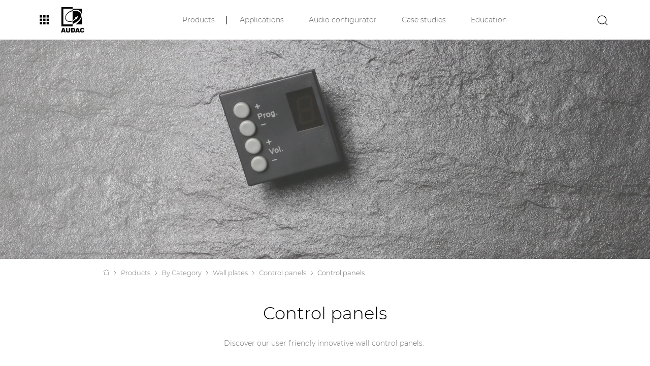

--- FILE ---
content_type: text/html; charset=utf-8
request_url: https://audac.eu/noram/latest
body_size: 772
content:

    <div class="row">
            <div class="col-12 col-xl-6 mb-5">
                <div class="card card--clean h-100">
                    <div class="card-img-top" style="min-height: 20em; background: rgba(0, 0, 0, 0) url('https://images.pvs.global/audac/case-studies/VanderValk-Spa/AUDAC-reference-spa-1.webp?width=1024') no-repeat scroll center center / cover"></div>
                    <div class="card-body h-100 ps-0">
                        <div class="pre-heading">Case study</div>
                        <h2 class="card-title gamma min-h-3">Van Der Valk Hotel Spa</h2>
                        <p class="card-text">Van der Valk Spa blends luxury accommodation with restaurant service, bar culture, conference hosting, and outdoor dining, all within the natural calm ...</p>
                    </div>
                    <div class="card-footer">
                        <a title="Van Der Valk Hotel Spa" class="btn btn-outline-primary-brand-color" href="/noram/case-studies/d/van-der-valk-hotel-spa">Discover more</a>
                    </div>
                </div>
            </div>
            <div class="col-12 col-md-6 col-xl-3 mb-5">
                <div class="card card--clean h-100">
                    <div class="card-img-top" style="min-height: 20em; background: rgba(0, 0, 0, 0) url('https://images.pvs.global/audac/case-studies/Easi-arena/AUDAC-reference-easi-1.webp?width=1024') no-repeat scroll center center / cover"></div>
                    <div class="card-body h-100 ps-0">
                        <div class="pre-heading">Case study</div>
                        <h2 class="card-title gamma min-h-3">EASI Arena</h2>
                        <p class="card-text">The brand-new Easi Arena in La Louvière marks a significant milestone for RAAL, providing an 8,000-seat stadium equipped to host major league matches, ...</p>
                    </div>
                    <div class="card-footer">
                        <a title="EASI Arena" class="btn btn-outline-primary-brand-color" href="/noram/case-studies/d/easi-arena">Discover more</a>
                    </div>
                </div>
            </div>
            <div class="col-12 col-md-6 col-xl-3 mb-5">
                <div class="card card--clean h-100">
                    <div class="card-img-top" style="min-height: 20em; background: rgba(0, 0, 0, 0) url('https://images.pvs.global/audac/case-studies/Stadsschouwburg-Antwerpen/AUDAC-reference-staddschouwburg-1.webp?width=1024') no-repeat scroll center center / cover"></div>
                    <div class="card-body h-100 ps-0">
                        <div class="pre-heading">Case study</div>
                        <h2 class="card-title gamma min-h-3">Stadsschouwburg Antwerpen</h2>
                        <p class="card-text">Stadsschouwburg Antwerpen is one of Belgium’s most iconic theatre venues, bringing together large-scale productions, touring artists, and public event ...</p>
                    </div>
                    <div class="card-footer">
                        <a title="Stadsschouwburg Antwerpen" class="btn btn-outline-primary-brand-color" href="/noram/case-studies/d/stadsschouwburg-antwerpen">Discover more</a>
                    </div>
                </div>
            </div>
    </div>
